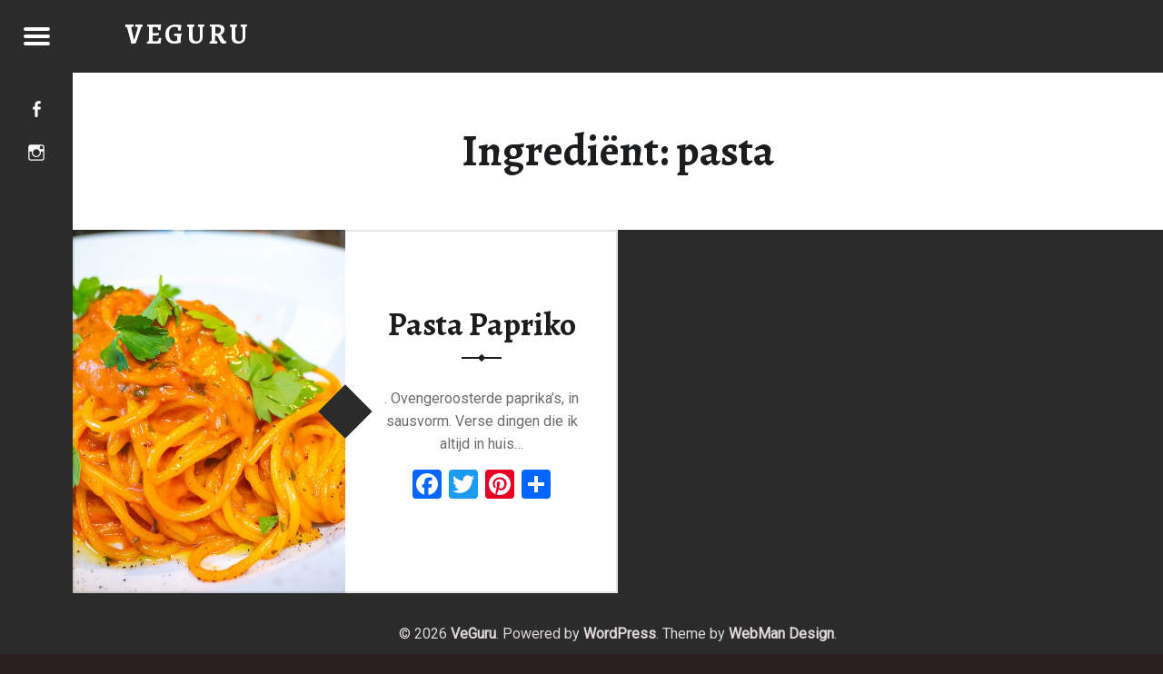

--- FILE ---
content_type: text/html; charset=UTF-8
request_url: https://www.veguru.be/ingredient/pasta/
body_size: 11656
content:
<!doctype html>
<html class="no-js" dir="ltr" lang="nl-NL" prefix="og: https://ogp.me/ns#"
 xmlns:og="http://opengraphprotocol.org/schema/"
 xmlns:fb="http://www.facebook.com/2008/fbml">

<head>

<title>pasta | VeGuru</title>

		<!-- All in One SEO 4.8.7 - aioseo.com -->
	<meta name="robots" content="max-image-preview:large" />
	<meta name="keywords" content="paprika,look,ui,pasta,saus,pastasaus,paprikasaus,geroosterd,oven,vers,room,soja,spaghetti,sauce,peppers,garlic" />
	<link rel="canonical" href="https://www.veguru.be/ingredient/pasta/" />
	<meta name="generator" content="All in One SEO (AIOSEO) 4.8.7" />
		<script type="application/ld+json" class="aioseo-schema">
			{"@context":"https:\/\/schema.org","@graph":[{"@type":"BreadcrumbList","@id":"https:\/\/www.veguru.be\/ingredient\/pasta\/#breadcrumblist","itemListElement":[{"@type":"ListItem","@id":"https:\/\/www.veguru.be#listItem","position":1,"name":"Home","item":"https:\/\/www.veguru.be","nextItem":{"@type":"ListItem","@id":"https:\/\/www.veguru.be\/ingredient\/pasta\/#listItem","name":"pasta"}},{"@type":"ListItem","@id":"https:\/\/www.veguru.be\/ingredient\/pasta\/#listItem","position":2,"name":"pasta","previousItem":{"@type":"ListItem","@id":"https:\/\/www.veguru.be#listItem","name":"Home"}}]},{"@type":"CollectionPage","@id":"https:\/\/www.veguru.be\/ingredient\/pasta\/#collectionpage","url":"https:\/\/www.veguru.be\/ingredient\/pasta\/","name":"pasta | VeGuru","inLanguage":"nl-NL","isPartOf":{"@id":"https:\/\/www.veguru.be\/#website"},"breadcrumb":{"@id":"https:\/\/www.veguru.be\/ingredient\/pasta\/#breadcrumblist"}},{"@type":"Organization","@id":"https:\/\/www.veguru.be\/#organization","name":"VeGuru","url":"https:\/\/www.veguru.be\/"},{"@type":"WebSite","@id":"https:\/\/www.veguru.be\/#website","url":"https:\/\/www.veguru.be\/","name":"VeGuru","inLanguage":"nl-NL","publisher":{"@id":"https:\/\/www.veguru.be\/#organization"}}]}
		</script>
		<!-- All in One SEO -->

<meta charset="UTF-8" />
<meta name="viewport" content="width=device-width, initial-scale=1, maximum-scale=1" />
<link rel="profile" href="http://gmpg.org/xfn/11" />
<link rel="pingback" href="https://www.veguru.be/xmlrpc.php" />
<link rel='dns-prefetch' href='//static.addtoany.com' />
<link rel='dns-prefetch' href='//fonts.googleapis.com' />
<link rel="alternate" type="application/rss+xml" title="VeGuru &raquo; feed" href="https://www.veguru.be/feed/" />
<link rel="alternate" type="application/rss+xml" title="VeGuru &raquo; reacties feed" href="https://www.veguru.be/comments/feed/" />
<link rel="alternate" type="application/rss+xml" title="VeGuru &raquo; pasta Ingrediënt feed" href="https://www.veguru.be/ingredient/pasta/feed/" />
<style id='wp-img-auto-sizes-contain-inline-css' type='text/css'>
img:is([sizes=auto i],[sizes^="auto," i]){contain-intrinsic-size:3000px 1500px}
/*# sourceURL=wp-img-auto-sizes-contain-inline-css */
</style>
<style id='wp-emoji-styles-inline-css' type='text/css'>

	img.wp-smiley, img.emoji {
		display: inline !important;
		border: none !important;
		box-shadow: none !important;
		height: 1em !important;
		width: 1em !important;
		margin: 0 0.07em !important;
		vertical-align: -0.1em !important;
		background: none !important;
		padding: 0 !important;
	}
/*# sourceURL=wp-emoji-styles-inline-css */
</style>
<style id='wp-block-library-inline-css' type='text/css'>
:root{--wp-block-synced-color:#7a00df;--wp-block-synced-color--rgb:122,0,223;--wp-bound-block-color:var(--wp-block-synced-color);--wp-editor-canvas-background:#ddd;--wp-admin-theme-color:#007cba;--wp-admin-theme-color--rgb:0,124,186;--wp-admin-theme-color-darker-10:#006ba1;--wp-admin-theme-color-darker-10--rgb:0,107,160.5;--wp-admin-theme-color-darker-20:#005a87;--wp-admin-theme-color-darker-20--rgb:0,90,135;--wp-admin-border-width-focus:2px}@media (min-resolution:192dpi){:root{--wp-admin-border-width-focus:1.5px}}.wp-element-button{cursor:pointer}:root .has-very-light-gray-background-color{background-color:#eee}:root .has-very-dark-gray-background-color{background-color:#313131}:root .has-very-light-gray-color{color:#eee}:root .has-very-dark-gray-color{color:#313131}:root .has-vivid-green-cyan-to-vivid-cyan-blue-gradient-background{background:linear-gradient(135deg,#00d084,#0693e3)}:root .has-purple-crush-gradient-background{background:linear-gradient(135deg,#34e2e4,#4721fb 50%,#ab1dfe)}:root .has-hazy-dawn-gradient-background{background:linear-gradient(135deg,#faaca8,#dad0ec)}:root .has-subdued-olive-gradient-background{background:linear-gradient(135deg,#fafae1,#67a671)}:root .has-atomic-cream-gradient-background{background:linear-gradient(135deg,#fdd79a,#004a59)}:root .has-nightshade-gradient-background{background:linear-gradient(135deg,#330968,#31cdcf)}:root .has-midnight-gradient-background{background:linear-gradient(135deg,#020381,#2874fc)}:root{--wp--preset--font-size--normal:16px;--wp--preset--font-size--huge:42px}.has-regular-font-size{font-size:1em}.has-larger-font-size{font-size:2.625em}.has-normal-font-size{font-size:var(--wp--preset--font-size--normal)}.has-huge-font-size{font-size:var(--wp--preset--font-size--huge)}.has-text-align-center{text-align:center}.has-text-align-left{text-align:left}.has-text-align-right{text-align:right}.has-fit-text{white-space:nowrap!important}#end-resizable-editor-section{display:none}.aligncenter{clear:both}.items-justified-left{justify-content:flex-start}.items-justified-center{justify-content:center}.items-justified-right{justify-content:flex-end}.items-justified-space-between{justify-content:space-between}.screen-reader-text{border:0;clip-path:inset(50%);height:1px;margin:-1px;overflow:hidden;padding:0;position:absolute;width:1px;word-wrap:normal!important}.screen-reader-text:focus{background-color:#ddd;clip-path:none;color:#444;display:block;font-size:1em;height:auto;left:5px;line-height:normal;padding:15px 23px 14px;text-decoration:none;top:5px;width:auto;z-index:100000}html :where(.has-border-color){border-style:solid}html :where([style*=border-top-color]){border-top-style:solid}html :where([style*=border-right-color]){border-right-style:solid}html :where([style*=border-bottom-color]){border-bottom-style:solid}html :where([style*=border-left-color]){border-left-style:solid}html :where([style*=border-width]){border-style:solid}html :where([style*=border-top-width]){border-top-style:solid}html :where([style*=border-right-width]){border-right-style:solid}html :where([style*=border-bottom-width]){border-bottom-style:solid}html :where([style*=border-left-width]){border-left-style:solid}html :where(img[class*=wp-image-]){height:auto;max-width:100%}:where(figure){margin:0 0 1em}html :where(.is-position-sticky){--wp-admin--admin-bar--position-offset:var(--wp-admin--admin-bar--height,0px)}@media screen and (max-width:600px){html :where(.is-position-sticky){--wp-admin--admin-bar--position-offset:0px}}

/*# sourceURL=wp-block-library-inline-css */
</style><style id='global-styles-inline-css' type='text/css'>
:root{--wp--preset--aspect-ratio--square: 1;--wp--preset--aspect-ratio--4-3: 4/3;--wp--preset--aspect-ratio--3-4: 3/4;--wp--preset--aspect-ratio--3-2: 3/2;--wp--preset--aspect-ratio--2-3: 2/3;--wp--preset--aspect-ratio--16-9: 16/9;--wp--preset--aspect-ratio--9-16: 9/16;--wp--preset--color--black: #000000;--wp--preset--color--cyan-bluish-gray: #abb8c3;--wp--preset--color--white: #ffffff;--wp--preset--color--pale-pink: #f78da7;--wp--preset--color--vivid-red: #cf2e2e;--wp--preset--color--luminous-vivid-orange: #ff6900;--wp--preset--color--luminous-vivid-amber: #fcb900;--wp--preset--color--light-green-cyan: #7bdcb5;--wp--preset--color--vivid-green-cyan: #00d084;--wp--preset--color--pale-cyan-blue: #8ed1fc;--wp--preset--color--vivid-cyan-blue: #0693e3;--wp--preset--color--vivid-purple: #9b51e0;--wp--preset--gradient--vivid-cyan-blue-to-vivid-purple: linear-gradient(135deg,rgb(6,147,227) 0%,rgb(155,81,224) 100%);--wp--preset--gradient--light-green-cyan-to-vivid-green-cyan: linear-gradient(135deg,rgb(122,220,180) 0%,rgb(0,208,130) 100%);--wp--preset--gradient--luminous-vivid-amber-to-luminous-vivid-orange: linear-gradient(135deg,rgb(252,185,0) 0%,rgb(255,105,0) 100%);--wp--preset--gradient--luminous-vivid-orange-to-vivid-red: linear-gradient(135deg,rgb(255,105,0) 0%,rgb(207,46,46) 100%);--wp--preset--gradient--very-light-gray-to-cyan-bluish-gray: linear-gradient(135deg,rgb(238,238,238) 0%,rgb(169,184,195) 100%);--wp--preset--gradient--cool-to-warm-spectrum: linear-gradient(135deg,rgb(74,234,220) 0%,rgb(151,120,209) 20%,rgb(207,42,186) 40%,rgb(238,44,130) 60%,rgb(251,105,98) 80%,rgb(254,248,76) 100%);--wp--preset--gradient--blush-light-purple: linear-gradient(135deg,rgb(255,206,236) 0%,rgb(152,150,240) 100%);--wp--preset--gradient--blush-bordeaux: linear-gradient(135deg,rgb(254,205,165) 0%,rgb(254,45,45) 50%,rgb(107,0,62) 100%);--wp--preset--gradient--luminous-dusk: linear-gradient(135deg,rgb(255,203,112) 0%,rgb(199,81,192) 50%,rgb(65,88,208) 100%);--wp--preset--gradient--pale-ocean: linear-gradient(135deg,rgb(255,245,203) 0%,rgb(182,227,212) 50%,rgb(51,167,181) 100%);--wp--preset--gradient--electric-grass: linear-gradient(135deg,rgb(202,248,128) 0%,rgb(113,206,126) 100%);--wp--preset--gradient--midnight: linear-gradient(135deg,rgb(2,3,129) 0%,rgb(40,116,252) 100%);--wp--preset--font-size--small: 13px;--wp--preset--font-size--medium: 20px;--wp--preset--font-size--large: 36px;--wp--preset--font-size--x-large: 42px;--wp--preset--spacing--20: 0.44rem;--wp--preset--spacing--30: 0.67rem;--wp--preset--spacing--40: 1rem;--wp--preset--spacing--50: 1.5rem;--wp--preset--spacing--60: 2.25rem;--wp--preset--spacing--70: 3.38rem;--wp--preset--spacing--80: 5.06rem;--wp--preset--shadow--natural: 6px 6px 9px rgba(0, 0, 0, 0.2);--wp--preset--shadow--deep: 12px 12px 50px rgba(0, 0, 0, 0.4);--wp--preset--shadow--sharp: 6px 6px 0px rgba(0, 0, 0, 0.2);--wp--preset--shadow--outlined: 6px 6px 0px -3px rgb(255, 255, 255), 6px 6px rgb(0, 0, 0);--wp--preset--shadow--crisp: 6px 6px 0px rgb(0, 0, 0);}:where(.is-layout-flex){gap: 0.5em;}:where(.is-layout-grid){gap: 0.5em;}body .is-layout-flex{display: flex;}.is-layout-flex{flex-wrap: wrap;align-items: center;}.is-layout-flex > :is(*, div){margin: 0;}body .is-layout-grid{display: grid;}.is-layout-grid > :is(*, div){margin: 0;}:where(.wp-block-columns.is-layout-flex){gap: 2em;}:where(.wp-block-columns.is-layout-grid){gap: 2em;}:where(.wp-block-post-template.is-layout-flex){gap: 1.25em;}:where(.wp-block-post-template.is-layout-grid){gap: 1.25em;}.has-black-color{color: var(--wp--preset--color--black) !important;}.has-cyan-bluish-gray-color{color: var(--wp--preset--color--cyan-bluish-gray) !important;}.has-white-color{color: var(--wp--preset--color--white) !important;}.has-pale-pink-color{color: var(--wp--preset--color--pale-pink) !important;}.has-vivid-red-color{color: var(--wp--preset--color--vivid-red) !important;}.has-luminous-vivid-orange-color{color: var(--wp--preset--color--luminous-vivid-orange) !important;}.has-luminous-vivid-amber-color{color: var(--wp--preset--color--luminous-vivid-amber) !important;}.has-light-green-cyan-color{color: var(--wp--preset--color--light-green-cyan) !important;}.has-vivid-green-cyan-color{color: var(--wp--preset--color--vivid-green-cyan) !important;}.has-pale-cyan-blue-color{color: var(--wp--preset--color--pale-cyan-blue) !important;}.has-vivid-cyan-blue-color{color: var(--wp--preset--color--vivid-cyan-blue) !important;}.has-vivid-purple-color{color: var(--wp--preset--color--vivid-purple) !important;}.has-black-background-color{background-color: var(--wp--preset--color--black) !important;}.has-cyan-bluish-gray-background-color{background-color: var(--wp--preset--color--cyan-bluish-gray) !important;}.has-white-background-color{background-color: var(--wp--preset--color--white) !important;}.has-pale-pink-background-color{background-color: var(--wp--preset--color--pale-pink) !important;}.has-vivid-red-background-color{background-color: var(--wp--preset--color--vivid-red) !important;}.has-luminous-vivid-orange-background-color{background-color: var(--wp--preset--color--luminous-vivid-orange) !important;}.has-luminous-vivid-amber-background-color{background-color: var(--wp--preset--color--luminous-vivid-amber) !important;}.has-light-green-cyan-background-color{background-color: var(--wp--preset--color--light-green-cyan) !important;}.has-vivid-green-cyan-background-color{background-color: var(--wp--preset--color--vivid-green-cyan) !important;}.has-pale-cyan-blue-background-color{background-color: var(--wp--preset--color--pale-cyan-blue) !important;}.has-vivid-cyan-blue-background-color{background-color: var(--wp--preset--color--vivid-cyan-blue) !important;}.has-vivid-purple-background-color{background-color: var(--wp--preset--color--vivid-purple) !important;}.has-black-border-color{border-color: var(--wp--preset--color--black) !important;}.has-cyan-bluish-gray-border-color{border-color: var(--wp--preset--color--cyan-bluish-gray) !important;}.has-white-border-color{border-color: var(--wp--preset--color--white) !important;}.has-pale-pink-border-color{border-color: var(--wp--preset--color--pale-pink) !important;}.has-vivid-red-border-color{border-color: var(--wp--preset--color--vivid-red) !important;}.has-luminous-vivid-orange-border-color{border-color: var(--wp--preset--color--luminous-vivid-orange) !important;}.has-luminous-vivid-amber-border-color{border-color: var(--wp--preset--color--luminous-vivid-amber) !important;}.has-light-green-cyan-border-color{border-color: var(--wp--preset--color--light-green-cyan) !important;}.has-vivid-green-cyan-border-color{border-color: var(--wp--preset--color--vivid-green-cyan) !important;}.has-pale-cyan-blue-border-color{border-color: var(--wp--preset--color--pale-cyan-blue) !important;}.has-vivid-cyan-blue-border-color{border-color: var(--wp--preset--color--vivid-cyan-blue) !important;}.has-vivid-purple-border-color{border-color: var(--wp--preset--color--vivid-purple) !important;}.has-vivid-cyan-blue-to-vivid-purple-gradient-background{background: var(--wp--preset--gradient--vivid-cyan-blue-to-vivid-purple) !important;}.has-light-green-cyan-to-vivid-green-cyan-gradient-background{background: var(--wp--preset--gradient--light-green-cyan-to-vivid-green-cyan) !important;}.has-luminous-vivid-amber-to-luminous-vivid-orange-gradient-background{background: var(--wp--preset--gradient--luminous-vivid-amber-to-luminous-vivid-orange) !important;}.has-luminous-vivid-orange-to-vivid-red-gradient-background{background: var(--wp--preset--gradient--luminous-vivid-orange-to-vivid-red) !important;}.has-very-light-gray-to-cyan-bluish-gray-gradient-background{background: var(--wp--preset--gradient--very-light-gray-to-cyan-bluish-gray) !important;}.has-cool-to-warm-spectrum-gradient-background{background: var(--wp--preset--gradient--cool-to-warm-spectrum) !important;}.has-blush-light-purple-gradient-background{background: var(--wp--preset--gradient--blush-light-purple) !important;}.has-blush-bordeaux-gradient-background{background: var(--wp--preset--gradient--blush-bordeaux) !important;}.has-luminous-dusk-gradient-background{background: var(--wp--preset--gradient--luminous-dusk) !important;}.has-pale-ocean-gradient-background{background: var(--wp--preset--gradient--pale-ocean) !important;}.has-electric-grass-gradient-background{background: var(--wp--preset--gradient--electric-grass) !important;}.has-midnight-gradient-background{background: var(--wp--preset--gradient--midnight) !important;}.has-small-font-size{font-size: var(--wp--preset--font-size--small) !important;}.has-medium-font-size{font-size: var(--wp--preset--font-size--medium) !important;}.has-large-font-size{font-size: var(--wp--preset--font-size--large) !important;}.has-x-large-font-size{font-size: var(--wp--preset--font-size--x-large) !important;}
/*# sourceURL=global-styles-inline-css */
</style>

<style id='classic-theme-styles-inline-css' type='text/css'>
/*! This file is auto-generated */
.wp-block-button__link{color:#fff;background-color:#32373c;border-radius:9999px;box-shadow:none;text-decoration:none;padding:calc(.667em + 2px) calc(1.333em + 2px);font-size:1.125em}.wp-block-file__button{background:#32373c;color:#fff;text-decoration:none}
/*# sourceURL=/wp-includes/css/classic-themes.min.css */
</style>
<link rel='stylesheet' id='wpurp_style_minified-css' href='https://www.veguru.be/wp-content/plugins/wp-ultimate-recipe/assets/wpurp-public-forced.css?ver=3.13.0' type='text/css' media='all' />
<link rel='stylesheet' id='wpurp_style1-css' href='https://www.veguru.be/wp-content/plugins/wp-ultimate-recipe/vendor/font-awesome/css/font-awesome.min.css?ver=3.13.0' type='text/css' media='all' />
<link rel='stylesheet' id='wpurp_style2-css' href='https://fonts.googleapis.com/css?family=Open+Sans&#038;ver=3.13.0' type='text/css' media='all' />
<link rel='stylesheet' id='addtoany-css' href='https://www.veguru.be/wp-content/plugins/add-to-any/addtoany.min.css?ver=1.16' type='text/css' media='all' />
<link rel='stylesheet' id='receptar-google-fonts-css' href='//fonts.googleapis.com/css?family=Roboto%7CRoboto+Condensed%3A400%2C300%7CAlegreya%3A400%2C700&#038;subset&#038;ver=1.3.6' type='text/css' media='all' />
<link rel='stylesheet' id='receptar-genericons-css' href='https://www.veguru.be/wp-content/themes/receptar/genericons/genericons.css?ver=1.3.6' type='text/css' media='all' />
<link rel='stylesheet' id='receptar-starter-css' href='https://www.veguru.be/wp-content/themes/receptar/css/starter.css?ver=1.3.6' type='text/css' media='all' />
<link rel='stylesheet' id='receptar-stylesheet-css' href='https://www.veguru.be/wp-content/themes/receptar/style.css?ver=1.3.6' type='text/css' media='all' />
<link rel='stylesheet' id='receptar-colors-css' href='https://www.veguru.be/wp-content/themes/receptar/css/colors.css?ver=1.3.6' type='text/css' media='all' />
<style id='receptar-colors-inline-css' type='text/css'>

body{background-color:#282020}.site-header {background-color:rgba(43,43,43,0.2);color:#ffffff;}.not-scrolled.is-posts-list .site-header,.not-scrolled.paged .site-header {background-color:#2b2b2b;color:#ffffff;}.secondary {background-color:#2b2b2b;color:#e8e1e1;border-color:#e53d3d;}.secondary-controls,.secondary h1,.secondary h2,.secondary h3,.secondary h4,.secondary h5,.secondary h6,.current-menu-item > a{color:#ffffff}.hamburger-item{background-color:#ffffff}.main-navigation a:hover,.current-menu-item > a{background-color:#e53d3d}body,code{color:#6a6c6e}h1, h2, h3, h4, h5, h6,.h1, .h2, .h3, .h4, .h5, .h6{color:#1a1c1e}.site,.home .content-area,.posts .hentry{background-color:#ffffff}.site-content{border-color:#6b6363}hr,code,pre,.entry-meta-bottom{background-color:#6b6363}.site-content .pagination,.site-content .comments-area-wrapper {background-color:#2b2b2b;color:#a09b9b;border-color:#e0e0e0;}.posts,.posts .entry-inner:after{background-color:#2b2b2b}.comments-area-wrapper h1,.comments-area-wrapper h2,.comments-area-wrapper h3,.comments-area-wrapper h4,.comments-area-wrapper h5,.comments-area-wrapper h6{color:#ffffff}.site-footer {background-color:#2b2b2b;color:#ddd7d7;}a,.accent-color{color:#e53d3d}mark,ins,.highlight,pre:before,.pagination .current,.button,button,form button,.fl-node-content button,input[type="button"],input[type="reset"],input[type="submit"],.post-navigation .post-title,.bypostauthor > .comment-body .comment-author:before,.comment-navigation a,.widget_calendar tbody a,.widget .tagcloud a:hover,body #infinite-handle span,.site-content div.sharedaddy .sd-content ul li a.sd-button:not(.no-text) {background-color:#e53d3d;color:#ffffff;}.site-content div.sharedaddy .sd-content ul li a.sd-button:not(.no-text){color:#ffffff !important}.infinite-loader .spinner > div > div{background:#e53d3d !important}input:focus,select:focus,textarea:focus,.post-navigation .post-title,.widget .tagcloud a:hover{border-color:#e53d3d}mark,ins,.highlight {-webkit-box-shadow:.38em 0 0 #e53d3d, -.38em 0 0 #e53d3d;  box-shadow:.38em 0 0 #e53d3d, -.38em 0 0 #e53d3d;}@media only screen and (max-width:960px) {.site-header{background-color:#2b2b2b}}

/*# sourceURL=receptar-colors-inline-css */
</style>
<script type="text/javascript" id="addtoany-core-js-before">
/* <![CDATA[ */
window.a2a_config=window.a2a_config||{};a2a_config.callbacks=[];a2a_config.overlays=[];a2a_config.templates={};a2a_localize = {
	Share: "Delen",
	Save: "Opslaan",
	Subscribe: "Inschrijven",
	Email: "E-mail",
	Bookmark: "Bookmark",
	ShowAll: "Alles weergeven",
	ShowLess: "Niet alles weergeven",
	FindServices: "Vind dienst(en)",
	FindAnyServiceToAddTo: "Vind direct een dienst om aan toe te voegen",
	PoweredBy: "Mede mogelijk gemaakt door",
	ShareViaEmail: "Delen per e-mail",
	SubscribeViaEmail: "Abonneren via e-mail",
	BookmarkInYourBrowser: "Bookmark in je browser",
	BookmarkInstructions: "Druk op Ctrl+D of \u2318+D om deze pagina te bookmarken",
	AddToYourFavorites: "Voeg aan je favorieten toe",
	SendFromWebOrProgram: "Stuur vanuit elk e-mailadres of e-mail programma",
	EmailProgram: "E-mail programma",
	More: "Meer&#8230;",
	ThanksForSharing: "Bedankt voor het delen!",
	ThanksForFollowing: "Dank voor het volgen!"
};


//# sourceURL=addtoany-core-js-before
/* ]]> */
</script>
<script type="text/javascript" defer src="https://static.addtoany.com/menu/page.js" id="addtoany-core-js"></script>
<script type="text/javascript" src="https://www.veguru.be/wp-includes/js/jquery/jquery.min.js?ver=3.7.1" id="jquery-core-js"></script>
<script type="text/javascript" src="https://www.veguru.be/wp-includes/js/jquery/jquery-migrate.min.js?ver=3.4.1" id="jquery-migrate-js"></script>
<script type="text/javascript" defer src="https://www.veguru.be/wp-content/plugins/add-to-any/addtoany.min.js?ver=1.1" id="addtoany-jquery-js"></script>
<link rel="https://api.w.org/" href="https://www.veguru.be/wp-json/" /><link rel="alternate" title="JSON" type="application/json" href="https://www.veguru.be/wp-json/wp/v2/ingredient/383" /><link rel="EditURI" type="application/rsd+xml" title="RSD" href="https://www.veguru.be/xmlrpc.php?rsd" />
<meta name="generator" content="WordPress 6.9" />
<meta property="og:locale" content="en_PI" />
<meta property="og:locale:alternate" content="en_PI" />
<meta property="fb:app_id" content="1085316224912745" />
<meta property="og:site_name" content="VeGuru" />
<meta property="og:type" content="Article" />
<style type="text/css" id="custom-background-css">
body.custom-background { background-color: #282020; }
</style>
	<link rel="icon" href="https://www.veguru.be/wp-content/uploads/2019/04/cropped-heart_transparent-32x32.png" sizes="32x32" />
<link rel="icon" href="https://www.veguru.be/wp-content/uploads/2019/04/cropped-heart_transparent-192x192.png" sizes="192x192" />
<link rel="apple-touch-icon" href="https://www.veguru.be/wp-content/uploads/2019/04/cropped-heart_transparent-180x180.png" />
<meta name="msapplication-TileImage" content="https://www.veguru.be/wp-content/uploads/2019/04/cropped-heart_transparent-270x270.png" />

</head>


<body id="top" class="archive custom-background is-not-singular is-posts-list not-front-page tax-ingredient term-383 term-pasta wp-theme-receptar">

<div id="page" class="hfeed site">
	<div class="site-inner">


<header id="masthead" class="site-header" role="banner" itemscope itemtype="http://schema.org/WPHeader">

<div class="site-branding"><h1 class="site-title logo type-text"><a href="https://www.veguru.be/" title="VeGuru"><span class="text-logo">VeGuru</span></a></h1></div>
<section id="secondary" class="secondary">

	<div class="secondary-content">

		<div class="secondary-content-container">

			<div class="site-branding"><h1 class="site-title logo type-text"><a href="https://www.veguru.be/" title="VeGuru"><span class="text-logo">VeGuru</span></a></h1></div>
			<nav id="site-navigation" class="main-navigation" role="navigation" itemscope itemtype="http://schema.org/SiteNavigationElement">

				<span class="screen-reader-text">VeGuru site navigation</span>

				<a class="skip-link screen-reader-text" href="#content">Skip to content</a><div class="menu"><ul>
<li class="page_item page-item-2"><a href="https://www.veguru.be/voorbeeld-pagina/">Wie of wat is veguru?</a></li>
</ul></div>

			</nav>



			
					<div class="widget-area sidebar" role="complementary" itemscope itemtype="http://schema.org/WPSideBar">

						
		<aside id="recent-posts-4" class="widget widget_recent_entries">
		<h2 class="widget-title">Recente berichten</h2>
		<ul>
											<li>
					<a href="https://www.veguru.be/recipe/vegan-vol-au-vent/">Vegan Vol-au-vent</a>
											<span class="post-date">21 december 2020</span>
									</li>
											<li>
					<a href="https://www.veguru.be/recipe/pasta-papriko/">Pasta Papriko</a>
											<span class="post-date">21 oktober 2018</span>
									</li>
											<li>
					<a href="https://www.veguru.be/recipe/de-beste-tomatensaus-van-verse-tomaten/">De beste tomatensaus van verse tomaten</a>
											<span class="post-date">2 september 2018</span>
									</li>
											<li>
					<a href="https://www.veguru.be/recipe/v4-very-veguru-vegan-volognese-bolognesesaus/">V4 &#8211; Very VeGuru Vegan Volognese &#8211; Bolognesesaus</a>
											<span class="post-date">27 mei 2018</span>
									</li>
											<li>
					<a href="https://www.veguru.be/recipe/vegan-witte-saus-bechamel/">Vegan witte saus (bechamel)</a>
											<span class="post-date">12 april 2018</span>
									</li>
					</ul>

		</aside><aside id="categories-2" class="widget widget_categories"><h2 class="widget-title">Categorieën</h2>
			<ul>
					<li class="cat-item cat-item-207"><a href="https://www.veguru.be/category/bijgerecht/">Bijgerecht</a> (8)
</li>
	<li class="cat-item cat-item-45"><a href="https://www.veguru.be/category/hoofdgerecht/">Hoofdgerecht</a> (24)
</li>
	<li class="cat-item cat-item-166"><a href="https://www.veguru.be/category/klassiekers/">Klassiekers</a> (13)
</li>
	<li class="cat-item cat-item-112"><a href="https://www.veguru.be/category/lunch/">Lunch</a> (13)
</li>
	<li class="cat-item cat-item-95"><a href="https://www.veguru.be/category/ontbijt/">Ontbijt</a> (2)
</li>
	<li class="cat-item cat-item-376"><a href="https://www.veguru.be/category/saus/">Saus</a> (3)
</li>
	<li class="cat-item cat-item-206"><a href="https://www.veguru.be/category/snack/">Snack</a> (3)
</li>
	<li class="cat-item cat-item-4"><a href="https://www.veguru.be/category/vegan/">Vegan</a> (28)
</li>
	<li class="cat-item cat-item-339"><a href="https://www.veguru.be/category/vegetarisch/">Vegetarisch</a> (1)
</li>
			</ul>

			</aside><aside id="tag_cloud-3" class="widget widget_tag_cloud"><h2 class="widget-title">Tagwolk</h2><div class="tagcloud"><a href="https://www.veguru.be/tag/avodaco/" class="tag-cloud-link tag-link-270 tag-link-position-1" style="font-size: 8pt;" aria-label="avodaco (1 item)">avodaco</a>
<a href="https://www.veguru.be/tag/bijgerecht/" class="tag-cloud-link tag-link-257 tag-link-position-2" style="font-size: 8pt;" aria-label="bijgerecht (1 item)">bijgerecht</a>
<a href="https://www.veguru.be/tag/bolognese/" class="tag-cloud-link tag-link-358 tag-link-position-3" style="font-size: 8pt;" aria-label="bolognese (1 item)">bolognese</a>
<a href="https://www.veguru.be/tag/champignons/" class="tag-cloud-link tag-link-173 tag-link-position-4" style="font-size: 10.709677419355pt;" aria-label="champignons (2 items)">champignons</a>
<a href="https://www.veguru.be/tag/curry/" class="tag-cloud-link tag-link-229 tag-link-position-5" style="font-size: 10.709677419355pt;" aria-label="curry (2 items)">curry</a>
<a href="https://www.veguru.be/tag/dip/" class="tag-cloud-link tag-link-271 tag-link-position-6" style="font-size: 8pt;" aria-label="dip (1 item)">dip</a>
<a href="https://www.veguru.be/tag/feestelijk/" class="tag-cloud-link tag-link-162 tag-link-position-7" style="font-size: 10.709677419355pt;" aria-label="feestelijk (2 items)">feestelijk</a>
<a href="https://www.veguru.be/tag/glutenvrij/" class="tag-cloud-link tag-link-110 tag-link-position-8" style="font-size: 10.709677419355pt;" aria-label="glutenvrij (2 items)">glutenvrij</a>
<a href="https://www.veguru.be/tag/groenten/" class="tag-cloud-link tag-link-178 tag-link-position-9" style="font-size: 18.537634408602pt;" aria-label="groenten (9 items)">groenten</a>
<a href="https://www.veguru.be/tag/guacamole/" class="tag-cloud-link tag-link-265 tag-link-position-10" style="font-size: 8pt;" aria-label="guacamole (1 item)">guacamole</a>
<a href="https://www.veguru.be/tag/hartig/" class="tag-cloud-link tag-link-283 tag-link-position-11" style="font-size: 10.709677419355pt;" aria-label="hartig (2 items)">hartig</a>
<a href="https://www.veguru.be/tag/hoofdgerecht/" class="tag-cloud-link tag-link-46 tag-link-position-12" style="font-size: 17.032258064516pt;" aria-label="Hoofdgerecht (7 items)">Hoofdgerecht</a>
<a href="https://www.veguru.be/tag/indisch/" class="tag-cloud-link tag-link-228 tag-link-position-13" style="font-size: 12.516129032258pt;" aria-label="indisch (3 items)">indisch</a>
<a href="https://www.veguru.be/tag/italiaans/" class="tag-cloud-link tag-link-306 tag-link-position-14" style="font-size: 12.516129032258pt;" aria-label="italiaans (3 items)">italiaans</a>
<a href="https://www.veguru.be/tag/kaas/" class="tag-cloud-link tag-link-50 tag-link-position-15" style="font-size: 10.709677419355pt;" aria-label="Kaas (2 items)">Kaas</a>
<a href="https://www.veguru.be/tag/kikkererwten/" class="tag-cloud-link tag-link-260 tag-link-position-16" style="font-size: 8pt;" aria-label="kikkererwten (1 item)">kikkererwten</a>
<a href="https://www.veguru.be/tag/klassiek/" class="tag-cloud-link tag-link-170 tag-link-position-17" style="font-size: 17.032258064516pt;" aria-label="klassiek (7 items)">klassiek</a>
<a href="https://www.veguru.be/tag/kool/" class="tag-cloud-link tag-link-301 tag-link-position-18" style="font-size: 10.709677419355pt;" aria-label="kool (2 items)">kool</a>
<a href="https://www.veguru.be/tag/kruidig/" class="tag-cloud-link tag-link-232 tag-link-position-19" style="font-size: 10.709677419355pt;" aria-label="kruidig (2 items)">kruidig</a>
<a href="https://www.veguru.be/tag/lasagne/" class="tag-cloud-link tag-link-359 tag-link-position-20" style="font-size: 8pt;" aria-label="lasagne (1 item)">lasagne</a>
<a href="https://www.veguru.be/tag/linzen/" class="tag-cloud-link tag-link-231 tag-link-position-21" style="font-size: 10.709677419355pt;" aria-label="linzen (2 items)">linzen</a>
<a href="https://www.veguru.be/tag/look/" class="tag-cloud-link tag-link-58 tag-link-position-22" style="font-size: 15.225806451613pt;" aria-label="look (5 items)">look</a>
<a href="https://www.veguru.be/tag/lunch/" class="tag-cloud-link tag-link-100 tag-link-position-23" style="font-size: 14.021505376344pt;" aria-label="lunch (4 items)">lunch</a>
<a href="https://www.veguru.be/tag/makkelijk/" class="tag-cloud-link tag-link-52 tag-link-position-24" style="font-size: 22pt;" aria-label="Makkelijk (16 items)">Makkelijk</a>
<a href="https://www.veguru.be/tag/olijfolie/" class="tag-cloud-link tag-link-317 tag-link-position-25" style="font-size: 8pt;" aria-label="olijfolie (1 item)">olijfolie</a>
<a href="https://www.veguru.be/tag/oven/" class="tag-cloud-link tag-link-111 tag-link-position-26" style="font-size: 15.225806451613pt;" aria-label="oven (5 items)">oven</a>
<a href="https://www.veguru.be/tag/paprika/" class="tag-cloud-link tag-link-177 tag-link-position-27" style="font-size: 10.709677419355pt;" aria-label="paprika (2 items)">paprika</a>
<a href="https://www.veguru.be/tag/pasta/" class="tag-cloud-link tag-link-133 tag-link-position-28" style="font-size: 15.225806451613pt;" aria-label="pasta (5 items)">pasta</a>
<a href="https://www.veguru.be/tag/pikant/" class="tag-cloud-link tag-link-243 tag-link-position-29" style="font-size: 10.709677419355pt;" aria-label="pikant (2 items)">pikant</a>
<a href="https://www.veguru.be/tag/room/" class="tag-cloud-link tag-link-241 tag-link-position-30" style="font-size: 8pt;" aria-label="room (1 item)">room</a>
<a href="https://www.veguru.be/tag/saus/" class="tag-cloud-link tag-link-255 tag-link-position-31" style="font-size: 15.225806451613pt;" aria-label="saus (5 items)">saus</a>
<a href="https://www.veguru.be/tag/snel/" class="tag-cloud-link tag-link-83 tag-link-position-32" style="font-size: 10.709677419355pt;" aria-label="snel (2 items)">snel</a>
<a href="https://www.veguru.be/tag/soep/" class="tag-cloud-link tag-link-142 tag-link-position-33" style="font-size: 15.225806451613pt;" aria-label="soep (5 items)">soep</a>
<a href="https://www.veguru.be/tag/stew/" class="tag-cloud-link tag-link-348 tag-link-position-34" style="font-size: 8pt;" aria-label="stew (1 item)">stew</a>
<a href="https://www.veguru.be/tag/stoofpotje/" class="tag-cloud-link tag-link-161 tag-link-position-35" style="font-size: 14.021505376344pt;" aria-label="stoofpotje (4 items)">stoofpotje</a>
<a href="https://www.veguru.be/tag/stoven/" class="tag-cloud-link tag-link-357 tag-link-position-36" style="font-size: 8pt;" aria-label="stoven (1 item)">stoven</a>
<a href="https://www.veguru.be/tag/tomaat/" class="tag-cloud-link tag-link-356 tag-link-position-37" style="font-size: 10.709677419355pt;" aria-label="tomaat (2 items)">tomaat</a>
<a href="https://www.veguru.be/tag/tomaten/" class="tag-cloud-link tag-link-254 tag-link-position-38" style="font-size: 12.516129032258pt;" aria-label="tomaten (3 items)">tomaten</a>
<a href="https://www.veguru.be/tag/ui/" class="tag-cloud-link tag-link-256 tag-link-position-39" style="font-size: 10.709677419355pt;" aria-label="ui (2 items)">ui</a>
<a href="https://www.veguru.be/tag/vegan/" class="tag-cloud-link tag-link-96 tag-link-position-40" style="font-size: 20.795698924731pt;" aria-label="Vegan (13 items)">Vegan</a>
<a href="https://www.veguru.be/tag/vegetarisch/" class="tag-cloud-link tag-link-8 tag-link-position-41" style="font-size: 14.021505376344pt;" aria-label="Vegetarisch (4 items)">Vegetarisch</a>
<a href="https://www.veguru.be/tag/vers/" class="tag-cloud-link tag-link-272 tag-link-position-42" style="font-size: 10.709677419355pt;" aria-label="vers (2 items)">vers</a>
<a href="https://www.veguru.be/tag/verslavend/" class="tag-cloud-link tag-link-51 tag-link-position-43" style="font-size: 12.516129032258pt;" aria-label="Verslavend (3 items)">Verslavend</a>
<a href="https://www.veguru.be/tag/vleesvervangers/" class="tag-cloud-link tag-link-84 tag-link-position-44" style="font-size: 12.516129032258pt;" aria-label="vleesvervangers (3 items)">vleesvervangers</a>
<a href="https://www.veguru.be/tag/wok/" class="tag-cloud-link tag-link-82 tag-link-position-45" style="font-size: 10.709677419355pt;" aria-label="wok (2 items)">wok</a></div>
</aside><aside id="search-2" class="widget widget_search"><h2 class="widget-title">Zoek</h2>
<form method="get" class="form-search" action="https://www.veguru.be/">
	<label for="search-field" class="screen-reader-text">Search</label>
	<input type="search" value="" placeholder="Type and press enter" name="s" class="search-field" data-id="search-field" />
</form></aside><aside id="archives-2" class="widget widget_archive"><h2 class="widget-title">Archieven</h2>
			<ul>
					<li><a href='https://www.veguru.be/2020/12/'>december 2020</a></li>
	<li><a href='https://www.veguru.be/2018/10/'>oktober 2018</a></li>
	<li><a href='https://www.veguru.be/2018/09/'>september 2018</a></li>
	<li><a href='https://www.veguru.be/2018/05/'>mei 2018</a></li>
	<li><a href='https://www.veguru.be/2018/04/'>april 2018</a></li>
	<li><a href='https://www.veguru.be/2018/03/'>maart 2018</a></li>
	<li><a href='https://www.veguru.be/2018/02/'>februari 2018</a></li>
	<li><a href='https://www.veguru.be/2017/07/'>juli 2017</a></li>
	<li><a href='https://www.veguru.be/2017/06/'>juni 2017</a></li>
	<li><a href='https://www.veguru.be/2017/04/'>april 2017</a></li>
	<li><a href='https://www.veguru.be/2017/03/'>maart 2017</a></li>
	<li><a href='https://www.veguru.be/2017/02/'>februari 2017</a></li>
	<li><a href='https://www.veguru.be/2017/01/'>januari 2017</a></li>
	<li><a href='https://www.veguru.be/2016/12/'>december 2016</a></li>
			</ul>

			</aside>
					</div>

					
		</div>

	</div>

	<div class="secondary-controls">

		
		<button id="menu-toggle" class="menu-toggle" aria-controls="secondary" aria-expanded="false">

			<span class="hamburger-item"></span>
			<span class="hamburger-item"></span>
			<span class="hamburger-item"></span>

			<span class="screen-reader-text">Menu</span>

		</button>

		<div class="social-links"><ul id="menu-sociallinks" class="social-links-items"><li id="menu-item-31" class="menu-item menu-item-type-custom menu-item-object-custom menu-item-31"><a href="https://www.facebook.com/vegurudotbe/"><span class="screen-reader-text">VeGuBook</span></a></li>
<li id="menu-item-33" class="menu-item menu-item-type-custom menu-item-object-custom menu-item-33"><a href="http://www.instagram.com/vegurudotbe"><span class="screen-reader-text">VeGuruGram</span></a></li>
</ul></div>
	</div>

</section>
<div id="site-header-widgets" class="widget-area site-header-widgets">

	<aside id="text-5" class="widget widget_text">			<div class="textwidget"> </div>
		</aside>
</div>

</header>



<div id="content" class="site-content">
	<div id="primary" class="content-area">
		<main id="main" class="site-main clearfix" role="main">


	<section class="archives-listing">

		<header class="page-header">
			<h1 class="page-title">Ingrediënt: <span>pasta</span></h1>		</header>

		<div id="posts" class="posts posts-list clearfix" itemscope itemtype="http://schema.org/ItemList">
<article id="post-1271" class="post-1271 recipe type-recipe status-publish has-post-thumbnail hentry category-hoofdgerecht category-lunch category-saus category-vegan tag-groenten tag-hartig tag-hoofdgerecht tag-italiaans tag-look tag-makkelijk tag-paprika tag-pasta tag-saus tag-snel ingredient-chilivlokken ingredient-gedroogde-oregano ingredient-gehakte-verse-peterselie ingredient-grote-rode-paprika ingredient-olijfolie ingredient-olijfolie-van-goede-kwaliteit ingredient-paprikapoeder ingredient-pasta ingredient-rode-uien ingredient-sojaroom ingredient-teentjes-look ingredient-zout ingredient-zwarte-peper-van-de-molen course-hoofdgerecht course-lunch course-saus course-vegan cuisine-fusion cuisine-italian wpurp_keyword-saus rating-5-sterren post type-post" itemscope itemprop="blogPost" itemtype="http://schema.org/BlogPosting">

	
		<div class="entry-media">

			<figure class="post-thumbnail" itemprop="image">

				<a href="https://www.veguru.be/recipe/pasta-papriko/" title="Pasta Papriko"><img width="480" height="640" src="https://www.veguru.be/wp-content/uploads/2018/10/DSC_0131c-480x640.jpg" class="attachment-thumbnail size-thumbnail wp-post-image" alt="" decoding="async" fetchpriority="high" /></a>
			</figure>

		</div>

		<div class="entry-inner"><div class="entry-inner-content"><header class="entry-header"><h1 class="entry-title" itemprop="name"><a href="https://www.veguru.be/recipe/pasta-papriko/" rel="bookmark">Pasta Papriko</a></h1></header><div class="entry-content" itemprop="description"><p class="post-excerpt">. Ovengeroosterde paprika&#8217;s, in sausvorm. Verse dingen die ik altijd in huis&hellip;</p>
<div class="addtoany_share_save_container addtoany_content addtoany_content_bottom"><div class="a2a_kit a2a_kit_size_32 addtoany_list" data-a2a-url="https://www.veguru.be/recipe/pasta-papriko/" data-a2a-title="Pasta Papriko"><a class="a2a_button_facebook" href="https://www.addtoany.com/add_to/facebook?linkurl=https%3A%2F%2Fwww.veguru.be%2Frecipe%2Fpasta-papriko%2F&amp;linkname=Pasta%20Papriko" title="Facebook" rel="nofollow noopener" target="_blank"></a><a class="a2a_button_twitter" href="https://www.addtoany.com/add_to/twitter?linkurl=https%3A%2F%2Fwww.veguru.be%2Frecipe%2Fpasta-papriko%2F&amp;linkname=Pasta%20Papriko" title="Twitter" rel="nofollow noopener" target="_blank"></a><a class="a2a_button_pinterest" href="https://www.addtoany.com/add_to/pinterest?linkurl=https%3A%2F%2Fwww.veguru.be%2Frecipe%2Fpasta-papriko%2F&amp;linkname=Pasta%20Papriko" title="Pinterest" rel="nofollow noopener" target="_blank"></a><a class="a2a_dd addtoany_share_save addtoany_share" href="https://www.addtoany.com/share"></a></div></div></div></div></div>
</article></div>
	</section>

	

		</main><!-- /#main -->
	</div><!-- /#primary -->
</div><!-- /#content -->



<footer id="colophon" class="site-footer" itemscope itemtype="http://schema.org/WPFooter">

<div class="site-footer-area footer-area-site-info"><div class="site-info-container"><div class="site-info" role="contentinfo">&copy; 2026 <a href="https://www.veguru.be/" title="VeGuru">VeGuru</a>. Powered by <a href="https://wordpress.org">WordPress</a>. Theme by <a href="http://www.webmandesign.eu/">WebMan Design</a>.</div></div></div>

</footer>


	</div><!-- /.site-inner -->
</div><!-- /#page -->

<script type="speculationrules">
{"prefetch":[{"source":"document","where":{"and":[{"href_matches":"/*"},{"not":{"href_matches":["/wp-*.php","/wp-admin/*","/wp-content/uploads/*","/wp-content/*","/wp-content/plugins/*","/wp-content/themes/receptar/*","/*\\?(.+)"]}},{"not":{"selector_matches":"a[rel~=\"nofollow\"]"}},{"not":{"selector_matches":".no-prefetch, .no-prefetch a"}}]},"eagerness":"conservative"}]}
</script>
<div id="fb-root"></div><script>(function(d, s, id) {
  var js, fjs = d.getElementsByTagName(s)[0];
  if (d.getElementById(id)) return;
  js = d.createElement(s); js.id = id;
  js.src = "//connect.facebook.net/en_PI/sdk.js#xfbml=1&version=v2.7&appId=1085316224912745";
  fjs.parentNode.insertBefore(js, fjs);
}(document, 'script', 'facebook-jssdk'));</script>
		<script type="text/javascript" src="https://www.veguru.be/wp-includes/js/jquery/ui/core.min.js?ver=1.13.3" id="jquery-ui-core-js"></script>
<script type="text/javascript" src="https://www.veguru.be/wp-includes/js/jquery/ui/mouse.min.js?ver=1.13.3" id="jquery-ui-mouse-js"></script>
<script type="text/javascript" src="https://www.veguru.be/wp-includes/js/jquery/ui/sortable.min.js?ver=1.13.3" id="jquery-ui-sortable-js"></script>
<script type="text/javascript" src="https://www.veguru.be/wp-includes/js/jquery/ui/draggable.min.js?ver=1.13.3" id="jquery-ui-draggable-js"></script>
<script type="text/javascript" src="https://www.veguru.be/wp-includes/js/jquery/ui/droppable.min.js?ver=1.13.3" id="jquery-ui-droppable-js"></script>
<script type="text/javascript" src="https://www.veguru.be/wp-includes/js/jquery/suggest.min.js?ver=1.1-20110113" id="suggest-js"></script>
<script type="text/javascript" id="wpurp_script_minified-js-extra">
/* <![CDATA[ */
var wpurp_servings = {"precision":"2","decimal_character":"."};
var wpurp_print = {"ajaxurl":"https://www.veguru.be/wp-admin/admin-ajax.php?wpurp_ajax=1","nonce":"8424d4e2f8","custom_print_css":"","wpIncludesUrl":"https://www.veguru.be/wp-includes/","coreUrl":"https://www.veguru.be/wp-content/plugins/wp-ultimate-recipe","premiumUrl":"","title":"VeGuru","permalinks":"/%year%/%monthnum%/%day%/%postname%/"};
var wpurp_responsive_data = {"breakpoint":"500"};
var wpurp_sharing_buttons = {"facebook_lang":"en_US","twitter_lang":"en","google_lang":"en-US"};
//# sourceURL=wpurp_script_minified-js-extra
/* ]]> */
</script>
<script type="text/javascript" src="https://www.veguru.be/wp-content/plugins/wp-ultimate-recipe/assets/wpurp-public.js?ver=3.13.0" id="wpurp_script_minified-js"></script>
<script type="text/javascript" src="https://www.veguru.be/wp-content/themes/receptar/js/scripts-global.js?ver=1.3.6" id="receptar-scripts-global-js"></script>
<script type="text/javascript" src="https://www.veguru.be/wp-content/themes/receptar/js/skip-link-focus-fix.js?ver=1.3.6" id="receptar-skip-link-focus-fix-js"></script>
<script id="wp-emoji-settings" type="application/json">
{"baseUrl":"https://s.w.org/images/core/emoji/17.0.2/72x72/","ext":".png","svgUrl":"https://s.w.org/images/core/emoji/17.0.2/svg/","svgExt":".svg","source":{"concatemoji":"https://www.veguru.be/wp-includes/js/wp-emoji-release.min.js?ver=6.9"}}
</script>
<script type="module">
/* <![CDATA[ */
/*! This file is auto-generated */
const a=JSON.parse(document.getElementById("wp-emoji-settings").textContent),o=(window._wpemojiSettings=a,"wpEmojiSettingsSupports"),s=["flag","emoji"];function i(e){try{var t={supportTests:e,timestamp:(new Date).valueOf()};sessionStorage.setItem(o,JSON.stringify(t))}catch(e){}}function c(e,t,n){e.clearRect(0,0,e.canvas.width,e.canvas.height),e.fillText(t,0,0);t=new Uint32Array(e.getImageData(0,0,e.canvas.width,e.canvas.height).data);e.clearRect(0,0,e.canvas.width,e.canvas.height),e.fillText(n,0,0);const a=new Uint32Array(e.getImageData(0,0,e.canvas.width,e.canvas.height).data);return t.every((e,t)=>e===a[t])}function p(e,t){e.clearRect(0,0,e.canvas.width,e.canvas.height),e.fillText(t,0,0);var n=e.getImageData(16,16,1,1);for(let e=0;e<n.data.length;e++)if(0!==n.data[e])return!1;return!0}function u(e,t,n,a){switch(t){case"flag":return n(e,"\ud83c\udff3\ufe0f\u200d\u26a7\ufe0f","\ud83c\udff3\ufe0f\u200b\u26a7\ufe0f")?!1:!n(e,"\ud83c\udde8\ud83c\uddf6","\ud83c\udde8\u200b\ud83c\uddf6")&&!n(e,"\ud83c\udff4\udb40\udc67\udb40\udc62\udb40\udc65\udb40\udc6e\udb40\udc67\udb40\udc7f","\ud83c\udff4\u200b\udb40\udc67\u200b\udb40\udc62\u200b\udb40\udc65\u200b\udb40\udc6e\u200b\udb40\udc67\u200b\udb40\udc7f");case"emoji":return!a(e,"\ud83e\u1fac8")}return!1}function f(e,t,n,a){let r;const o=(r="undefined"!=typeof WorkerGlobalScope&&self instanceof WorkerGlobalScope?new OffscreenCanvas(300,150):document.createElement("canvas")).getContext("2d",{willReadFrequently:!0}),s=(o.textBaseline="top",o.font="600 32px Arial",{});return e.forEach(e=>{s[e]=t(o,e,n,a)}),s}function r(e){var t=document.createElement("script");t.src=e,t.defer=!0,document.head.appendChild(t)}a.supports={everything:!0,everythingExceptFlag:!0},new Promise(t=>{let n=function(){try{var e=JSON.parse(sessionStorage.getItem(o));if("object"==typeof e&&"number"==typeof e.timestamp&&(new Date).valueOf()<e.timestamp+604800&&"object"==typeof e.supportTests)return e.supportTests}catch(e){}return null}();if(!n){if("undefined"!=typeof Worker&&"undefined"!=typeof OffscreenCanvas&&"undefined"!=typeof URL&&URL.createObjectURL&&"undefined"!=typeof Blob)try{var e="postMessage("+f.toString()+"("+[JSON.stringify(s),u.toString(),c.toString(),p.toString()].join(",")+"));",a=new Blob([e],{type:"text/javascript"});const r=new Worker(URL.createObjectURL(a),{name:"wpTestEmojiSupports"});return void(r.onmessage=e=>{i(n=e.data),r.terminate(),t(n)})}catch(e){}i(n=f(s,u,c,p))}t(n)}).then(e=>{for(const n in e)a.supports[n]=e[n],a.supports.everything=a.supports.everything&&a.supports[n],"flag"!==n&&(a.supports.everythingExceptFlag=a.supports.everythingExceptFlag&&a.supports[n]);var t;a.supports.everythingExceptFlag=a.supports.everythingExceptFlag&&!a.supports.flag,a.supports.everything||((t=a.source||{}).concatemoji?r(t.concatemoji):t.wpemoji&&t.twemoji&&(r(t.twemoji),r(t.wpemoji)))});
//# sourceURL=https://www.veguru.be/wp-includes/js/wp-emoji-loader.min.js
/* ]]> */
</script>

</body>

</html>